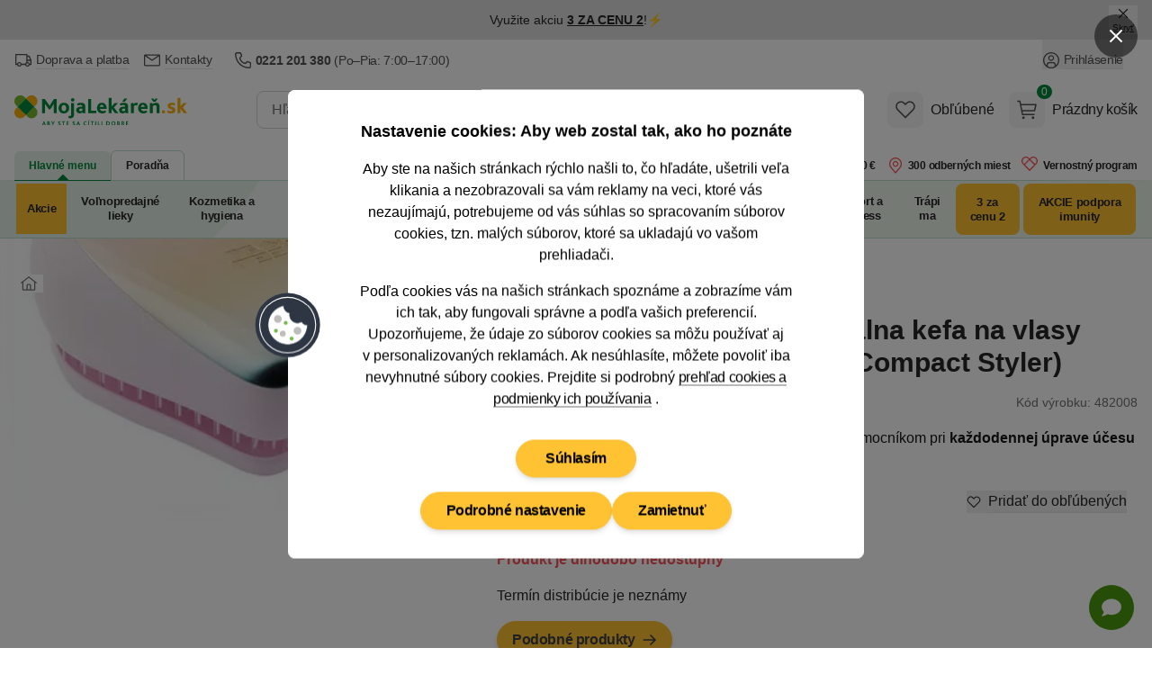

--- FILE ---
content_type: application/javascript
request_url: https://mojalekarensk.vshcdn.net/assets/front/public/lekarna/js/chunk.CW25OI3X67f1e00621d74a93c6263d8c51968952.min.js
body_size: 725
content:
import{_ as t}from"./chunk.3_0EUiJC67f1e00621d74a93c6263d8c51968952.min.js";function n(){t((async()=>{const{default:t,hideAll:n}=await import("./chunk.BSxY5hwG67f1e00621d74a93c6263d8c51968952.min.js").then((t=>t.t));return{default:t,hideAll:n}}),[]).then((({default:t,hideAll:n})=>{t("[data-tippy-content]",{animation:"shift-toward-subtle",theme:"light-border",trigger:"mouseenter click",allowHTML:!0,hideOnClick:!0,onTrigger(t,e){e.stopPropagation(),n({duration:0})}})}))}document.addEventListener("DOMContentLoaded",(()=>{n()})),window.tippyAjax=function(n){return{tooltipInstance:null,init(){t((async()=>{const{default:t}=await import("./chunk.BSxY5hwG67f1e00621d74a93c6263d8c51968952.min.js").then((t=>t.t));return{default:t}}),[]).then((({default:t})=>{const e=window.matchMedia("(max-width: 767px)").matches||/iPhone|iPad|iPod|Android/i.test(navigator.userAgent)?(null==n?void 0:n.mobileTrigger)?n.mobileTrigger:"click":(null==n?void 0:n.trigger)?n.trigger:"mouseenter click",i=(null==n?void 0:n.customContent)?`\n\t\t\t\t\t<div class="tippy-custom-content">\n\t\t\t\t\t\t${this.$root.getAttribute("data-tippy-ajax")}\n\t\t\t\t\t\t<button type="button" class="tippy-close-btn">x</button>\n\t\t\t\t\t</div>\n\t\t\t\t`:this.$root.getAttribute("data-tippy-ajax");this.tooltipInstance=t(this.$root,{animation:"shift-toward-subtle",theme:(null==n?void 0:n.theme)?null==n?void 0:n.theme:"light-border",trigger:e,hideOnClick:!0,allowHTML:!0,content:i,interactive:!!(null==n?void 0:n.interactive)&&(null==n?void 0:n.interactive),onMount(t){if(null==n?void 0:n.customContent){const n=t.popper.querySelector(".tippy-close-btn");n&&n.addEventListener("click",(n=>{n.stopPropagation(),t.hide()})),t.popper.addEventListener("click",(n=>{n.stopPropagation(),t.hide()}))}}})})),window.Alpine.effect((()=>{var t;const n=this.$el.getAttribute("data-tippy-ajax");n!==this.currentContent&&(this.currentContent=n,null==(t=this.tooltipInstance)||t.setContent(n))}))}}},window.addEventListener("init-tooltip",(function(){n()}));


--- FILE ---
content_type: application/javascript
request_url: https://mojalekarensk.vshcdn.net/assets/front/public/lekarna/js/chunk.D_mB2X4y67f1e00621d74a93c6263d8c51968952.min.js
body_size: 498
content:
import{m as e}from"./chunk.B1YYAq5F67f1e00621d74a93c6263d8c51968952.min.js";window.medicalPrescriptionVariantSelect=function(t){return{selectedSku:null,choiceVerification:!1,skuIds:t.skuIds??{},variantInput:t.variantInput??null,onSelect(t,s,a){t||a.closest('div[x-ref="'+s+'"]').querySelectorAll('.attribute-value[data-selected="1"]').forEach((t=>{e.$data(t).selected=!1})),e.$data(a).selected=!t,e.nextTick((()=>{let e=this.getPossibleSkus();this.checkAttributeValues(a,e),requestAnimationFrame((()=>{let e=this.getPossibleSkus();this.checkAttributeValues(a,e),1===e.length?this.selectedSku=e[0]:this.selectedSku=null}))}))},checkAttributeValues(t,s){document.querySelectorAll(".attribute-value").forEach((a=>{1===s.length&&this.arrayIntersect(this.getProductSkusFromElement(a),s).length>0&&"0"===a.dataset.selected&&(e.$data(a).selected=!0),0===s.length&&t.dataset.attributeValueName!==a.dataset.attributeValueName&&"1"===a.dataset.selected&&(e.$data(a).selected=!1)}))},getPossibleSkus(){let e=this.skuIds;return document.querySelectorAll('.attribute-value[data-selected="1"]').forEach((t=>{e=this.arrayIntersect(this.getProductSkusFromElement(t),e)})),e},arrayIntersect:(e,...t)=>e.filter((e=>t.every((t=>t.includes(e))))),getProductSkusFromElement(e){let t=[];return e.dataset.productSkus.split(",").forEach((e=>{t.push(parseInt(e))})),t}}};


--- FILE ---
content_type: application/javascript
request_url: https://mojalekarensk.vshcdn.net/assets/front/public/lekarna/js/chunk.BHEN9wy867f1e00621d74a93c6263d8c51968952.min.js
body_size: 169
content:
window.detailPhotosCarousel=function(e){return{activeSlide:0,carouselSlides:e.images,carouselReady:!1,numberOfImages:e.images.length,showDetailLightbox(e){window.dispatchEvent(new CustomEvent("show-lightbox",{detail:{activeLightboxSlide:e}}))},showPhotoByIndex(e){this.activeSlide=e},init(){this.carouselReady=!0}}};
